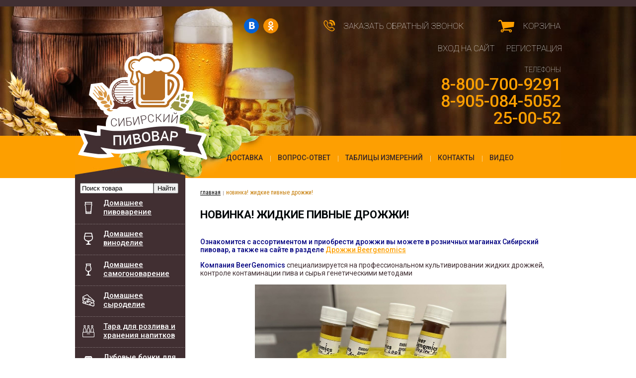

--- FILE ---
content_type: text/html; charset=UTF-8
request_url: https://pivovarsibiri.ru/novosti/novinka!-zhidkie-pivnye-drozhzhi!.html
body_size: 18589
content:
<!doctype html>
<html class="no-js" lang="ru">
<head>
<title>Новинка! Жидкие пивные дрожжи! | Интернет-магазин Сибирский Пивовар, Барнаул, Бийск</title>
<meta name="Description" content="Новинка! Жидкие пивные дрожжи!" />
<meta name="Keywords" content="Новинка! Жидкие пивные дрожжи!, домашние пивоварни, солодовые экстракты, самогонные аппараты, пивовар сибири, сибирский пивовар, интернет-магазин, барнаул, бийск" />
<meta charset="utf-8">
<meta name="yandex-verification" content="3814829c6c73c4b8" />	
<meta http-equiv="x-ua-compatible" content="ie=edge">
<meta name="viewport" content="width=device-width, initial-scale=1.0">
<link rel="stylesheet" type="text/css" href="/css/reset.css" />
<link rel="stylesheet" type="text/css" href="/css/layout.css,elements.css,jquery.fancybox.css,slicknav.min.css" />
<link href='https://fonts.googleapis.com/css?family=Roboto:400,100,300,500,700,900|Roboto+Condensed&subset=latin,cyrillic' rel='stylesheet' type='text/css' />
<script type="text/javascript" src="/js/jquery.min.js,jquery.leanModal.min.js,basket.js,jquery.fancybox-1.3.4.js"></script>
<link rel="stylesheet" type="text/css" href="/css/flexslider.css" />
<link rel="stylesheet" type="text/css" href="/css/rwd.css" />
<script type="text/javascript" src="/js/jquery.flexslider-min.js"></script>
<script type="text/javascript" src="/js/jquery.slicknav.min.js"></script>
<script>
	$(function(){
		$('.nav_main').slicknav({label: '', prependTo:'#wrapper'});
	});
</script>
<script type="text/javascript">
	$(window).load(function(){
	  $('.flexslider').flexslider({
		animation: "slide",
		slideshow: true,
		slideshowSpeed: 3000,

	  });
	});
</script>
	
<script type="text/javascript">$(document).ready(function(){$(".fancybox").fancybox()});</script><script type="text/javascript">$(function(){var tabContainers=$('div.tabs > div');tabContainers.hide().filter(':first').show();$('div.tabs ul.tabNavigation a').click(function(){tabContainers.hide();tabContainers.filter(this.hash).show();$('div.tabs ul.tabNavigation li').removeClass('selected');$(this).parents('li').addClass('selected');return false}).filter(':first').click()});</script><script type="text/javascript">$(function(){$('a[rel*=leanModal]').leanModal({top:200,closeButton:".modal_close"})});</script>
<link rel="icon" href="https://pivovarsibiri.ru/favicon.ico" type="image/x-icon" />
<link rel="shortcut icon" href="https://pivovarsibiri.ru/favicon.ico" type="image/x-icon" />
</head>
<body>
<div id="branding">
<div class="brandingtext"> <a href="https://pivovarsibiri.ru"><img src="/img/design/logo.png" alt="Интернет магазин Сибирский Пивовар, Барнаул, Бийск" width="261" height="217" class="logo" /><span>Интернет-магазин Сибирский Пивовар: домашнее пивоварение и самогоноварение в Барнауле и Бийске</span></a>
<div class="phones"> <span class="tel">телефоны</span>
<span class="phone"><a href="tel:+88007009291">8-800-700-9291</a></span>
<span class="phone"><a href="tel:+89050845052">8-905-084-5052</a></span>
<span class="phone"><a href="tel:+73852250052"><span class="code">(3852)</span> 25-00-52</span></a></div>
</div>
</div>
<div class="nav_main">
<ul><li class="first"><a href="/dostavka.html" title="Доставка" >Доставка</a></li>
<li><a href="/vopros-otvet.html" title="Вопрос-ответ" >Вопрос-ответ</a></li>
<li><a href="/tablicy-izmerenij.html" title="Таблицы измерений" >Таблицы измерений</a></li>
<li><a href="/contacty.html" title="Контакты" >Контакты</a></li>
<li class="last"><a href="/o-nas!.html" title="Видео, информация от наших клиентов!" >Видео</a></li>
</ul>
</div>
<div id="wrapper">
<div id="content_container">
<div id="content_main">
<h1>Новинка! Жидкие пивные дрожжи!</h1>
<p><span style="background-color: #ffffff; color: #000080;"><strong>Ознакомится с ассортиментом и приобрести дрожжи вы можете в розничных магаинах Сибирский пивовар, а также на сайте в разделе <a href="/catalog/domashnee-pivovarenie/pivnye-drozhzhi/drozhzhi-pivnye-zhidkie-beergenomics-rf.html" target="_blank" rel="noopener">Дрожжи Beergenomics</a></strong></span></p>
<p><span style="background-color: #ffffff; color: #000080;"><strong>Компания BeerGenomics</strong> </span>специализируется на профессиональном культивировании жидких дрожжей, контроле контаминации пива и сырья генетическими методами</p>
<p><img class="" style="display: block; margin-left: auto; margin-right: auto;" src="/assets/images/drojji/BeerGenomics/drozhzhi.jpg" alt="" width="506" height="402" /></p>
<p><span style="color: #000080;"><strong>BeerGenomics </strong></span>выращивает на заказ необходимые пивоварам штаммы дрожжей с генетическим контролем чистоты продукта.</p>
<p>Каждый штамм клиента попадает на хранение в дрожжевой депозитарий &mdash; аналог банковской ячейки, гарантирующий безопасность и конфиденциальность.<br />Из депозитного штамма BeerGenоmics может в любой момент произвести необходимый для варки пива объем.</p>
<p>В дрожжевой лаборатории компании <span style="color: #000080;"><strong>BeerGenomics&nbsp;</strong></span>для культивирования применяют не только пивное сусло, но и целый набор макро- и микроэлементов для полноценного питания дрожжевых клеток. Это обеспечивает стабильное качество и позволяет получить необходимое количество сырья в короткие сроки.</p>
<p>Концентрат жидких дрожжей, который производит <span style="color: #000080;"><strong>BeerGenomics</strong></span>, &mdash; один из основных компонентов пива, формирующий его вкус. Живые жидкие дрожжи применяются для варки высококачественного крафтового и классического пива.</p>
<p>Стандарты качества и безопасности дрожжевого концентрата <span style="color: #000080;"><strong>BeerGenomics&nbsp;</strong></span>подтверждены декларацией о соответствии от 10 сентября 2020 года, ТУ и независимыми испытаниями.<br />Продукция BeerGenomics соответствует техническим регламентам Евразийского таможенного союза<br />&laquo;О безопасности пищевой продукции&raquo; и &laquo;Пищевая продукция в части ее маркировки&raquo;.</p>
</div>
<div id="content_sub">

	<form action="/search-result.html" method="get" class="search">
	<div>
	<input type="text" onfocus="if (this.value =='Поиск товара') {this.value = ''} " onblur="if (this.value == '') {this.value='Поиск товара'} " name="search" class="searchfield" value="Поиск товара"><input type="submit" value="Найти" class="searchbutton"></div>
	</form>
	
<ul class="nav_sub"><li class="first"><a href="/catalog/domashnee-pivovarenie.html" title="Домашнее пивоварение" class="pivovarenie">Домашнее пивоварение</a></li>
<li><a href="/catalog/domashnee-vinodelie.html" title="Домашнее виноделие" class="vinodelie">Домашнее виноделие</a></li>
<li><a href="/catalog/domashnee-samogonovarenie.html" title="Домашнее самогоноварение" class="samogonovarenie">Домашнее самогоноварение</a></li>
<li><a href="/catalog/domashnee-syrodelie.html" title="Домашнее сыроделие, производство сыра" class="syrovarenie">Домашнее сыроделие</a></li>
<li><a href="/catalog/steklyannaya-tara-dlya-napitkov.html" title="Тара для розлива и хранения напитков" class="tara">Тара для розлива и хранения напитков</a></li>
<li><a href="/catalog/dubovye-bochonki-dlya-napitkov.html" title="Дубовые бочонки для напитков" class="bochki">Дубовые бочки<span>, бочонки, жбаны, баклаги</span> для напитков</a></li>
<li><a href="/catalog/suvenirnaya-produktsiya.html" title="Сувенирная продукция" class="suveniry">Сувенирная продукция</a></li>
<li><a href="/catalog/akcionnye-tovary.html" title="Акционные товары" class="novinki">Акционные товары</a></li>
<li class="last"><a href="/catalog/lidery-prodazh.html" title="Лидеры продаж" class="lidery-prodazh">Лидеры продаж</a></li>
</ul>
<h2>Новости</h2>
<h3><span class="newsdate">28 февраля 2023</span> <a href="/novosti/novoe-postuplenie!-butylki-dlya-napitkov-domashnyaya-0-5l-i-1l.html">НОВОЕ ПОСТУПЛЕНИЕ! БУТЫЛКИ ДЛЯ НАПИТКОВ ДОМАШНЯЯ 0,5л и 1л</a></h3>
<img src="/assets/images/steklyannaya-tara/butylka-domashnyaya-domashnyaya.jpg" alt="НОВОЕ ПОСТУПЛЕНИЕ! БУТЫЛКИ ДЛЯ НАПИТКОВ ДОМАШНЯЯ 0,5л и 1л" width="222" height="148" />
<p>НОВЫЕ КРАСИВЫЕ БУТЫЛКИ ДЛЯ ДОМАШНИХ НАПИТКОВ УЖЕ В ПРОДАЖЕ</p><h3><span class="newsdate">27 июля 2022</span> <a href="/novosti/novinka!-zhidkie-pivnye-drozhzhi!.html">Новинка! Жидкие пивные дрожжи!</a></h3>
<img src="/assets/images/drojji/BeerGenomics/drozhzhi.jpg" alt="Новинка! Жидкие пивные дрожжи!" width="222" height="148" />
<p>Профессиональные дрожжи BeerGenomics</p><h3><span class="newsdate">31 марта 2022</span> <a href="/novosti/premialnyj-solod-soufflet-vsya-linejka!.html">Премиальный солод Soufflet вся линейка!</a></h3>
<img src="/assets/images/solod/Pilzenskiy-solod-sufle-flag.jpg" alt="Премиальный солод Soufflet вся линейка!" width="222" height="148" />
<p>Специальные солода Soufflet по демократичной цене!</p><h3><span class="newsdate">18 марта 2022</span> <a href="/novosti/novoe-postuplenie!-butylki-dlya-napitkov-vinnaya-bordo-shampanskoe.html">НОВОЕ ПОСТУПЛЕНИЕ! БУТЫЛКИ ДЛЯ НАПИТКОВ ВИННАЯ БОРДО, ШАМПАНСКОЕ</a></h3>
<img src="/assets/images/steklyannaya-tara/butilki.jpg" alt="НОВОЕ ПОСТУПЛЕНИЕ! БУТЫЛКИ ДЛЯ НАПИТКОВ ВИННАЯ БОРДО, ШАМПАНСКОЕ" width="222" height="148" />
<p>НОВЫЕ КРАСИВЫЕ БУТЫЛКИ ДЛЯ ДОМАШНИХ НАПИТКОВ УЖЕ В ПРОДАЖЕ</p><h3><span class="newsdate">19 марта 2021</span> <a href="/novosti/postuplenie-coopers!.html">Поступление Coopers! </a></h3>
<img src="/assets/images/pivovarenie/solodovyie-ekstrakty/coopers225-150.jpg" alt="Поступление Coopers! " width="222" height="148" />
<p>Свежие вкусные Coopers подвезли!</p><h3><span class="newsdate">05 февраля 2021</span> <a href="/novosti/my-otkryli-magazin-bar-tatuin!.html">МЫ ОТКРЫЛИ МАГАЗИН-БАР "ТАТУИН"!</a></h3>
<img src="/assets/images/offers/tatuin/v-ktvfdyjdjcbnm.png" alt="МЫ ОТКРЫЛИ МАГАЗИН-БАР "ТАТУИН"!" width="222" height="148" />
<p>Приглашаем наших друзей и покупателей в бар "Татуин" в г. Новосибирск!</p>
</div>
</div>
<div id="nav_breadcrmbs"><a href="https://pivovarsibiri.ru"><span>интернет-магазин Сибирский пивовар (Барнаул, Бийск): все для домашнего и самогоно- и пивоварения:</span> главная</a><strong>Новинка! Жидкие пивные дрожжи!</strong></div>
<div id="site_info">
<div class="adres">
<h2>Адреса магазинов</h2>
<address>
Многоканальный номер офиса <a href="tel:+88007009291">8-800-700-9291</a><br /><br />
Россия, г. Барнаул<br />
ул. Лазурная, 57 офис <br />
Телефон: <a href="tel:+73852250052">(385-2) 25-00-52</a><br><br></p>
<p>Россия, г. Бийск<br />
ул. Советская 214, ТЦ Олимпиец, правый вход<br />
Телефон <a href="tel:+79635044011">+7-963-504-4011</a><br /><br /></p>
E-mail: <a href="mailto:zakaz@pivovarsibiri.ru">zakaz@pivovarsibiri.ru</a><br />
WhatsUp: +79050845052<br />
Режим работы:<br />
пн-вс: с 09.00 до 19.00
</address>
</div>
<div class="proezd">
<h2>Схема проезда</h2>
<p><script type="text/javascript" charset="utf-8" async src="https://api-maps.yandex.ru/services/constructor/1.0/js/?um=constructor%3A6f6ef39cd457a42c5eb0126971ebae93fc4a9ef240489e519e2e241de01aa839&amp;width=729&amp;height=382&amp;lang=ru_RU&amp;scroll=true"></script></p>
</div>
</div>
<div class="copyright"> <span class="copyrightinfo">&copy;2022 Сибирский Пивовар, Барнаул: <a href="/catalog/domashnee-pivovarenie/ekstraktnoe-pivovarenie/minipivovarni.html">домашние минипивоварни</a>, <a href="/catalog/domashnee-pivovarenie/ekstraktnoe-pivovarenie/solodovyie-ekstrakty.html">cолодовые экстракты и пивные смеси</a>, <a href="/catalog/domashnee-samogonovarenie/samogonnye-apparaty.html">самогонные аппараты</a></span>	
<span class="author_info"><a href="mailto:info@sem.su">AVALON</a></span>
<ul class="social">
<li><a href="https://vk.com/pivovarsibiri_ru" class="vkontakte" target="_blank"></a></li>
<li><a href="https://www.ok.ru/pivovarsibiri" class="odnoklassniki" target="_blank"></a></li>
</ul>
</div>
<div class="cart"><a href="/basket.html">Корзина <span class="zero qty">0</span></a></div>

<div class="zvonok"><a id="go" rel="leanModal" name="tellus" href="#tellus">Заказать обратный звонок</a></div>
<div class="headerlogin"><a href="/vxod.html" class="enter">Вход на сайт</a> <a href="/vxod/registration.html">Регистрация</a></div>
</div>

<div id="tellus">
<div class="formheader"><h2>Заказать звонок</h2>
<a href="#" class="modal_close"></a></div>
<form action="novosti/novinka!-zhidkie-pivnye-drozhzhi!.html" method="post" id="contactform" class="contactform">
<p><input type="hidden" name="formid"  value="feedback-form" /><input type="text" name="realname" class="humancheck" value="" /></p>
<p><input name="fio" type="text" onfocus="if (this.value =='Ваше имя:*') {this.value = ''} " onblur="if (this.value == '') {this.value='Ваше имя:*'} "  value="Ваше имя:*" /></p>
<p><input name="email" type="text" onfocus="if (this.value =='Ваш e-mail:*') {this.value = ''} " onblur="if (this.value == '') {this.value='Ваш e-mail:*'} "  value="Ваш e-mail:*" /></p>
<p><input name="phone" type="text" onfocus="if (this.value =='Телефон:*') {this.value = ''} " onblur="if (this.value == '') {this.value='Телефон:*'} "  value="Телефон:*" /></p>
<p><textarea name="comment" id="comment" cols="30" rows="4" onfocus="if (this.value =='Ваше сообщение:*') {this.value = ''} " onblur="if (this.value == '') {this.value='Ваше сообщение:*'} " >Ваше сообщение:*</textarea></p>
<div><input type="submit" id="send"  value="Отправить" /></div>
</form>
</div>
<script type="text/javascript">
	$(window).load(function() {
		if ($("#tellus .errors").length) $("a#go").click();;
		
	});
</script>
<!-- BEGIN JIVOSITE CODE -->
<script type='text/javascript'>
(function(){ var widget_id = 'uIVYirGkWL';var d=document;var w=window;function l(){ var s = document.createElement('script'); s.type = 'text/javascript'; s.async = true; s.src = '//code.jivosite.com/script/widget/'+widget_id; var ss = document.getElementsByTagName('script')[0]; ss.parentNode.insertBefore(s, ss);}if(d.readyState=='complete'){l();}else{if(w.attachEvent){w.attachEvent('onload',l);}else{w.addEventListener('load',l,false);}}})();
</script>
<!-- END JIVOSITE CODE -->

<!-- Yandex.Metrika counter --><script type="text/javascript"> (function (d, w, c) { (w[c] = w[c] || []).push(function() { try { w.yaCounter31400728 = new Ya.Metrika({ id:31400728, clickmap:true, trackLinks:true, accurateTrackBounce:true, webvisor:true }); } catch(e) { } }); var n = d.getElementsByTagName("script")[0], s = d.createElement("script"), f = function () { n.parentNode.insertBefore(s, n); }; s.type = "text/javascript"; s.async = true; s.src = "https://mc.yandex.ru/metrika/watch.js"; if (w.opera == "[object Opera]") { d.addEventListener("DOMContentLoaded", f, false); } else { f(); } })(document, window, "yandex_metrika_callbacks");</script><noscript><div><img src="https://mc.yandex.ru/watch/31400728" style="position:absolute; left:-9999px;" alt="" /></div></noscript><!-- /Yandex.Metrika counter -->
<script>
  (function(i,s,o,g,r,a,m){i['GoogleAnalyticsObject']=r;i[r]=i[r]||function(){
  (i[r].q=i[r].q||[]).push(arguments)},i[r].l=1*new Date();a=s.createElement(o),
  m=s.getElementsByTagName(o)[0];a.async=1;a.src=g;m.parentNode.insertBefore(a,m)
  })(window,document,'script','//www.google-analytics.com/analytics.js','ga');

  ga('create', 'UA-40929042-29', 'auto');
  ga('send', 'pageview');

</script>
</body>
</html>

--- FILE ---
content_type: text/css
request_url: https://pivovarsibiri.ru/css/flexslider.css
body_size: 6297
content:
/*
 * jQuery FlexSlider v2.2.0
 * http://www.woothemes.com/flexslider/
 *
 * Copyright 2012 WooThemes
 * Free to use under the GPLv2 license.
 * http://www.gnu.org/licenses/gpl-2.0.html
 *
 * Contributing author: Tyler Smith (@mbmufffin)
 */


/* Browser Resets
*********************************/
.flex-container a:active,
.flexslider a:active,
.flex-container a:focus,
.flexslider a:focus  {outline: none;}
.slides,
.flex-control-nav,
.flex-direction-nav {margin: 0; padding: 0; list-style: none;}

/* Icon Fonts
*********************************/
/* Font-face Icons */
/*@font-face {
	font-family: 'flexslider-icon';
	src:url('fonts/flexslider-icon.eot');
	src:url('fonts/flexslider-icon.eot?#iefix') format('embedded-opentype'),
		url('fonts/flexslider-icon.woff') format('woff'),
		url('fonts/flexslider-icon.ttf') format('truetype'),
		url('fonts/flexslider-icon.svg#flexslider-icon') format('svg');
	font-weight: normal;
	font-style: normal;
}*/

/* FlexSlider Necessary Styles
*********************************/
.flexslider {
	margin: 0;
	padding: 0;
}
.flexslider .slides > li  {
	display: none;
	-webkit-backface-visibility: hidden;
	background: url(../css/none);
	margin-bottom: 0px;
	padding-left: 0px;
} /* Hide the slides before the JS is loaded. Avoids image jumping */

.flex-pauseplay span {text-transform: capitalize;}

/* Clearfix for the .slides element */
.slides:after {content: "\0020"; display: block; clear: both; visibility: hidden; line-height: 0; height: 0;}
html[xmlns] .slides {display: block;}
* html .slides {height: 1%;}

/* No JavaScript Fallback */
/* If you are not using another script, such as Modernizr, make sure you
 * include js that eliminates this class on page load */
.no-js .slides > li:first-child {display: block;}

/* FlexSlider Default Theme
*********************************/
.flexslider {
    margin: 0;
    background: #fff;
    position: relative;
    zoom: 1;
    height: 314px;
    width: 726px;
    overflow: hidden;

}

.flex-viewport { max-height: 2000px; -webkit-transition: all 1s ease; -moz-transition: all 1s ease; -o-transition: all 1s ease; transition: all 1s ease; }
.loading .flex-viewport { max-height: 300px; }
.flexslider .slides {
	zoom: 1;
}

.carousel li { margin-right: 5px; }

/* Direction Nav */
.flex-direction-nav {*height: 0;}







.flex-direction-nav a  {
    display: block;
    width: 50px;
    height: 50px;
    margin: -20px 0 0;
    position: absolute;
    top: 50%;
    z-index: 10;
    overflow: hidden;
    opacity: 0;
    cursor: pointer;
    color: rgba(26,188,156,0.8);
    text-shadow: 1px 1px 0 rgba(255,255,255,0.3);
    -webkit-transition: all .3s ease;
    -moz-transition: all .3s ease;
    transition: all .3s ease;
    text-indent: -10000px;
}
.flex-direction-nav .flex-prev {
    left: -50px;
    background: url(/img/design/bg_direction_nav.png) no-repeat left center;
}
.flex-direction-nav .flex-next {
    right: -50px;
    text-align: left;
    background: url(/img/design/bg_direction_nav.png) no-repeat -50px center;
    text-indent: -10000px;
}
.flexslider:hover .flex-prev { opacity: 0.7; left: 0px; }
.flexslider:hover .flex-next { opacity: 0.7; right: 0px; }
.flexslider:hover .flex-next:hover, .flexslider:hover .flex-prev:hover { opacity: 1; }
.flex-direction-nav .flex-disabled { opacity: 0!important; filter:alpha(opacity=0); cursor: default; }
.flex-direction-nav a:before  { font-family: "flexslider-icon"; font-size: 40px; display: inline-block; content: '\f001'; }
.flex-direction-nav a.flex-next:before  { content: '\f002'; }

/* Pause/Play */
.flex-pauseplay a { display: block; width: 20px; height: 20px; position: absolute; bottom: 5px; left: 10px; opacity: 0.8; z-index: 10; overflow: hidden; cursor: pointer; color: #000; }
.flex-pauseplay a:before  { font-family: "flexslider-icon"; font-size: 20px; display: inline-block; content: '\f004'; }
.flex-pauseplay a:hover  { opacity: 1; }
.flex-pauseplay a.flex-play:before { content: '\f003'; }

/* Control Nav */
.flex-control-nav {
    width: 978px;
    position: absolute;
    bottom: 0px;
    text-align: left;
    z-index: 100;
    display: block;
    float: left;
    padding-left: 24px;
    margin:0px !important;
}
.flex-control-nav li {
	margin: 0 5px 0 0px;
	display: inline-block;
	zoom: 1;


*display: inline;	background: url(../css/none);
	padding-left: 0px;
}
.flex-control-paging li a {
    width: 10px;
    height: 10px;
    display: block;
    background: #1abc9c;
    background: #fcb812;
    cursor: pointer;
    text-indent: -10000px;
    /*	-webkit-border-radius: 20px;
	-moz-border-radius: 20px;
	-o-border-radius: 20px;
	border-radius: 20px;*/
    font-size: 0px;
}
/*.excursion .flex-control-paging li a {}*/

.flex-control-paging li a:hover {
    background: #333;
    background: #FFFFFF;
    color: #FFFFFF;
}
.flex-control-paging li a.flex-active {
    background: #000;
    background: #EE6100;
    cursor: default;
    color: #EE6100;
}

.flex-control-thumbs {margin: 5px 0 0; position: static; overflow: hidden;}
.flex-control-thumbs li {width: 25%; float: left; margin: 0;}
.flex-control-thumbs img {width: 100%; display: block; opacity: .7; cursor: pointer;}
.flex-control-thumbs img:hover {opacity: 1;}
.flex-control-thumbs .flex-active {opacity: 1; cursor: default;}

@media screen and (max-width: 860px) {
  .flex-direction-nav .flex-prev { opacity: 1; left: 10px;}
  .flex-direction-nav .flex-next { opacity: 1; right: 10px;}
}
.flex-caption {
    bottom: 0;
    color: #FFFFFF;
    left: 0;
    position: absolute;
    text-align: left;
    z-index: 100;
    color: #FFF;
    width: 400px;
    overflow: hidden;
    padding: 0px;
    display: block;
    margin-right: 0px;
    margin-left: 24px;
    top: 24px;
}
.dark.flex-caption {
    color: #6B5F62;
}

.flex-caption h2 {
    color: #FFFFFF;
    font: 3em/1.2em 'FedraSansPro-Bold', sans-serif;
    margin-bottom: 10px;
}
.flex-caption p {
    color: inherit;
    overflow: hidden;
    font: 1.4em/1.4em 'FedraSansPro-Normal', sans-serif;
    padding: 0px;
}
.flex-caption p span {

}

.flex-caption p a {
    color: #FFFF00;
    text-decoration: none;
}

.flex-caption p a:hover { text-decoration: underline; }

#content_main .flexslider ul{ margin:0px; padding:0px; list-style: none; }
#content_main .flexslider ul li { margin:0px; padding:0px; list-style: none; display: block;}
#content_main .flexslider ul li img{ width:100%; }

--- FILE ---
content_type: text/plain
request_url: https://www.google-analytics.com/j/collect?v=1&_v=j102&a=389825556&t=pageview&_s=1&dl=https%3A%2F%2Fpivovarsibiri.ru%2Fnovosti%2Fnovinka!-zhidkie-pivnye-drozhzhi!.html&ul=en-us%40posix&dt=%D0%9D%D0%BE%D0%B2%D0%B8%D0%BD%D0%BA%D0%B0!%20%D0%96%D0%B8%D0%B4%D0%BA%D0%B8%D0%B5%20%D0%BF%D0%B8%D0%B2%D0%BD%D1%8B%D0%B5%20%D0%B4%D1%80%D0%BE%D0%B6%D0%B6%D0%B8!%20%7C%20%D0%98%D0%BD%D1%82%D0%B5%D1%80%D0%BD%D0%B5%D1%82-%D0%BC%D0%B0%D0%B3%D0%B0%D0%B7%D0%B8%D0%BD%20%D0%A1%D0%B8%D0%B1%D0%B8%D1%80%D1%81%D0%BA%D0%B8%D0%B9%20%D0%9F%D0%B8%D0%B2%D0%BE%D0%B2%D0%B0%D1%80%2C%20%D0%91%D0%B0%D1%80%D0%BD%D0%B0%D1%83%D0%BB%2C%20%D0%91%D0%B8%D0%B9%D1%81%D0%BA&sr=1280x720&vp=1280x720&_u=IEBAAEABAAAAACAAI~&jid=1332178245&gjid=1497774338&cid=1873776109.1768517008&tid=UA-40929042-29&_gid=1924497264.1768517008&_r=1&_slc=1&z=1396951472
body_size: -450
content:
2,cG-HTLJ7FZ7P6